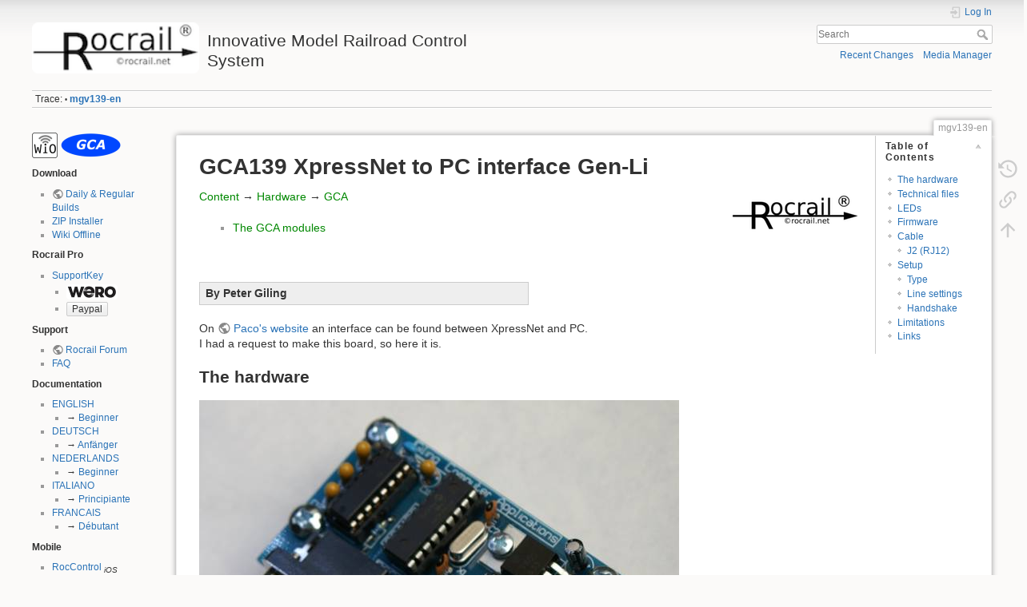

--- FILE ---
content_type: text/html; charset=utf-8
request_url: https://wiki.rocrail.net/doku.php?id=mgv139-en
body_size: 27894
content:
<!DOCTYPE html>
<html lang="en" dir="ltr" class="no-js">
<head>
    <meta charset="utf-8" />
    <title>mgv139-en [Innovative Model Railroad Control System]</title>
    <script>(function(H){H.className=H.className.replace(/\bno-js\b/,'js')})(document.documentElement)</script>
    <meta name="generator" content="DokuWiki"/>
<meta name="theme-color" content="#008800"/>
<meta name="robots" content="index,follow"/>
<meta name="keywords" content="mgv139-en"/>
<link rel="search" type="application/opensearchdescription+xml" href="/lib/exe/opensearch.php" title="Innovative Model Railroad Control System"/>
<link rel="start" href="/"/>
<link rel="manifest" href="/lib/exe/manifest.php"/>
<link rel="alternate" type="application/rss+xml" title="Recent Changes" href="/feed.php"/>
<link rel="alternate" type="application/rss+xml" title="Current namespace" href="/feed.php?mode=list&amp;ns="/>
<link rel="alternate" type="text/html" title="Plain HTML" href="/doku.php?do=export_xhtml&amp;id=mgv139-en"/>
<link rel="canonical" href="https://wiki.rocrail.net/doku.php?id=mgv139-en"/>
<link rel="stylesheet" href="/lib/exe/css.php?t=dokuwiki&amp;tseed=07a4de233ac9edc18a78bfe38ee78996"/>
<!--[if gte IE 9]><!-->
<script >/*<![CDATA[*/var NS='';var JSINFO = {"schemes":["http","https","telnet","gopher","wais","ftp","ed2k","irc","ldap"],"id":"mgv139-en","namespace":"","ACT":"show","useHeadingNavigation":0,"useHeadingContent":0};
/*!]]>*/</script>
<script src="/lib/exe/jquery.php?tseed=f0349b609f9b91a485af8fd8ecd4aea4" defer="defer">/*<![CDATA[*/
/*!]]>*/</script>
<script src="/lib/exe/js.php?t=dokuwiki&amp;tseed=07a4de233ac9edc18a78bfe38ee78996" defer="defer">/*<![CDATA[*/
/*!]]>*/</script>
<!--<![endif]-->
    <meta name="viewport" content="width=device-width,initial-scale=1" />
    <link rel="shortcut icon" href="/lib/exe/fetch.php?media=favicon.ico" />
<link rel="apple-touch-icon" href="/lib/tpl/dokuwiki/images/apple-touch-icon.png" />
    </head>

<body>
    <div id="dokuwiki__site"><div id="dokuwiki__top" class="site dokuwiki mode_show tpl_dokuwiki    showSidebar hasSidebar">

        
<!-- ********** HEADER ********** -->
<header id="dokuwiki__header"><div class="pad group">

    
    <div class="headings group">
        <ul class="a11y skip">
            <li><a href="#dokuwiki__content">skip to content</a></li>
        </ul>

        <h1 class="logo"><a href="/doku.php?id=start"  accesskey="h" title="Home [h]"><img src="/lib/exe/fetch.php?media=wiki:logo.png" width="160" height="49" alt="" /><span>Innovative Model Railroad Control System</span></a></h1>
            </div>

    <div class="tools group">
        <!-- USER TOOLS -->
                    <div id="dokuwiki__usertools">
                <h3 class="a11y">User Tools</h3>
                <ul>
                    <li class="action login"><a href="/doku.php?id=mgv139-en&amp;do=login&amp;sectok=" title="Log In" rel="nofollow"><span>Log In</span><svg xmlns="http://www.w3.org/2000/svg" width="24" height="24" viewBox="0 0 24 24"><path d="M10 17.25V14H3v-4h7V6.75L15.25 12 10 17.25M8 2h9a2 2 0 0 1 2 2v16a2 2 0 0 1-2 2H8a2 2 0 0 1-2-2v-4h2v4h9V4H8v4H6V4a2 2 0 0 1 2-2z"/></svg></a></li>                </ul>
            </div>
        
        <!-- SITE TOOLS -->
        <div id="dokuwiki__sitetools">
            <h3 class="a11y">Site Tools</h3>
            <form action="/doku.php?id=start" method="get" role="search" class="search doku_form" id="dw__search" accept-charset="utf-8"><input type="hidden" name="do" value="search" /><input type="hidden" name="id" value="mgv139-en" /><div class="no"><input name="q" type="text" class="edit" title="[F]" accesskey="f" placeholder="Search" autocomplete="on" id="qsearch__in" value="" /><button value="1" type="submit" title="Search">Search</button><div id="qsearch__out" class="ajax_qsearch JSpopup"></div></div></form>            <div class="mobileTools">
                <form action="/doku.php" method="get" accept-charset="utf-8"><div class="no"><input type="hidden" name="id" value="mgv139-en" /><select name="do" class="edit quickselect" title="Tools"><option value="">Tools</option><optgroup label="Page Tools"><option value="revisions">Old revisions</option><option value="backlink">Backlinks</option></optgroup><optgroup label="Site Tools"><option value="recent">Recent Changes</option><option value="media">Media Manager</option></optgroup><optgroup label="User Tools"><option value="login">Log In</option></optgroup></select><button type="submit">&gt;</button></div></form>            </div>
            <ul>
                <li class="action recent"><a href="/doku.php?id=mgv139-en&amp;do=recent" title="Recent Changes [r]" rel="nofollow" accesskey="r">Recent Changes</a></li><li class="action media"><a href="/doku.php?id=mgv139-en&amp;do=media&amp;ns=" title="Media Manager" rel="nofollow">Media Manager</a></li>            </ul>
        </div>

    </div>

    <!-- BREADCRUMBS -->
            <div class="breadcrumbs">
                                        <div class="trace"><span class="bchead">Trace:</span> <span class="bcsep">•</span> <span class="curid"><bdi><a href="/doku.php?id=mgv139-en"  class="breadcrumbs" title="mgv139-en">mgv139-en</a></bdi></span></div>
                    </div>
    
    <hr class="a11y" />
</div></header><!-- /header -->

        <div class="wrapper group">

                            <!-- ********** ASIDE ********** -->
                <nav id="dokuwiki__aside" aria-label="Sidebar"><div class="pad aside include group">
                    <h3 class="toggle">Sidebar</h3>
                    <div class="content"><div class="group">
                                                                        
<p>
<a href="/doku.php?id=wio:firststeps-en" class="media" title="wio:firststeps-en" data-wiki-id="wio:firststeps-en"><img src="/lib/exe/fetch.php?h=32&amp;tok=870e80&amp;media=wio:wiologo.png" class="media" loading="lazy" alt="" height="32" /></a>  <a href="/doku.php?id=hardware-en" class="media" title="hardware-en" data-wiki-id="hardware-en"><img src="/lib/exe/fetch.php?h=32&amp;tok=418c46&amp;media=logos:gca.png" class="media" loading="lazy" alt="" height="32" /></a> <br/>

</p>

<p>
<strong>Download</strong>
</p>
<ul>
<li class="level1"><div class="li"> <a href="https://wiki.rocrail.net/rocrail-snapshot/" class="urlextern" title="https://wiki.rocrail.net/rocrail-snapshot/" rel="ugc nofollow">Daily &amp; Regular Builds</a></div>
</li>
<li class="level1"><div class="li"> <a href="/doku.php?id=rocrailonastick-en" class="wikilink1" title="rocrailonastick-en" data-wiki-id="rocrailonastick-en">ZIP Installer</a></div>
</li>
<li class="level1"><div class="li"> <a href="/doku.php?id=wiki-offline-en" class="wikilink1" title="wiki-offline-en" data-wiki-id="wiki-offline-en">Wiki Offline</a></div>
</li>
</ul>

<p>
<strong>Rocrail Pro</strong>
</p>
<ul>
<li class="level1 node"><div class="li"> <a href="/doku.php?id=supportkey-en" class="wikilink1" title="supportkey-en" data-wiki-id="supportkey-en">SupportKey</a></div>
<ul>
<li class="level2"><div class="li"> <a href="/doku.php?id=supportkey-qr" class="media" title="supportkey-qr" data-wiki-id="supportkey-qr"><img src="/lib/exe/fetch.php?w=64&amp;tok=a7282a&amp;media=supportkey:wero-logo-small.png" class="media" loading="lazy" alt="" width="64" /></a></div>
</li>
<li class="level2"><div class="li"> 
<form method="GET" action="https://www.paypal.com/donate">
 <input type="submit" value="Paypal"/>
 <input type="hidden" name="hosted_button_id" value="BTA97LF956AFS"/>
</form>
</div>
</li>
</ul>
</li>
</ul>

<p>
<strong>Support</strong>
</p>
<ul>
<li class="level1"><div class="li"> <a href="https://www.rocrail.info" class="urlextern" title="https://www.rocrail.info" rel="ugc nofollow">Rocrail Forum</a></div>
</li>
<li class="level1"><div class="li"> <a href="/doku.php?id=faq-en" class="wikilink1" title="faq-en" data-wiki-id="faq-en">FAQ</a></div>
</li>
</ul>

<p>
<strong>Documentation</strong>
</p>
<ul>
<li class="level1 node"><div class="li"> <a href="/doku.php?id=english" class="wikilink1" title="english" data-wiki-id="english">ENGLISH</a></div>
<ul>
<li class="level2"><div class="li"> → <a href="/doku.php?id=stepbystep-en" class="wikilink1" title="stepbystep-en" data-wiki-id="stepbystep-en">Beginner</a> </div>
</li>
</ul>
</li>
<li class="level1 node"><div class="li"> <a href="/doku.php?id=german" class="wikilink1" title="german" data-wiki-id="german">DEUTSCH</a></div>
<ul>
<li class="level2"><div class="li"> → <a href="/doku.php?id=stepbystep-de" class="wikilink1" title="stepbystep-de" data-wiki-id="stepbystep-de">Anfänger</a> </div>
</li>
</ul>
</li>
<li class="level1 node"><div class="li"> <a href="/doku.php?id=dutch" class="wikilink1" title="dutch" data-wiki-id="dutch">NEDERLANDS</a></div>
<ul>
<li class="level2"><div class="li"> → <a href="/doku.php?id=stepbystep-nl" class="wikilink1" title="stepbystep-nl" data-wiki-id="stepbystep-nl">Beginner</a> </div>
</li>
</ul>
</li>
<li class="level1 node"><div class="li"> <a href="/doku.php?id=italian" class="wikilink1" title="italian" data-wiki-id="italian">ITALIANO</a></div>
<ul>
<li class="level2"><div class="li"> → <a href="/doku.php?id=stepbystep-it" class="wikilink1" title="stepbystep-it" data-wiki-id="stepbystep-it">Principiante</a> </div>
</li>
</ul>
</li>
<li class="level1 node"><div class="li"> <a href="/doku.php?id=france" class="wikilink1" title="france" data-wiki-id="france">FRANCAIS</a></div>
<ul>
<li class="level2"><div class="li"> → <a href="/doku.php?id=stepbystep-fr" class="wikilink1" title="stepbystep-fr" data-wiki-id="stepbystep-fr">Débutant</a> </div>
</li>
</ul>
</li>
</ul>

<p>
<strong>Mobile</strong>
</p>
<ul>
<li class="level1 node"><div class="li"> <a href="/doku.php?id=rocctrl:rocctrl-en" class="wikilink1" title="rocctrl:rocctrl-en" data-wiki-id="rocctrl:rocctrl-en">RocControl</a> <sub><em>iOS</em></sub></div>
<ul>
<li class="level2"><div class="li"> <a href="/doku.php?id=rocctrl:rocmini-en" class="wikilink1" title="rocctrl:rocmini-en" data-wiki-id="rocctrl:rocmini-en">RocMini</a> <sub><em>watchOS</em></sub></div>
</li>
</ul>
</li>
<li class="level1"><div class="li"> <a href="/doku.php?id=android:androc2-en" class="wikilink1" title="android:androc2-en" data-wiki-id="android:androc2-en">andRoc</a> <sub><em>Android</em></sub></div>
</li>
<li class="level1"><div class="li"> <a href="/doku.php?id=rocweb:rocweb-en" class="wikilink1" title="rocweb:rocweb-en" data-wiki-id="rocweb:rocweb-en">Rocweb</a> <sub><em>Browser</em></sub></div>
</li>
<li class="level1"><div class="li"> <a href="/doku.php?id=arduino:wioctrl-en" class="wikilink1" title="arduino:wioctrl-en" data-wiki-id="arduino:wioctrl-en">WIO-Control</a> <sub><em>ESP/PicoW</em></sub></div>
</li>
</ul>

<p>
<strong>DIY</strong>
</p>
<ul>
<li class="level1"><div class="li"> <a href="/doku.php?id=wio:firststeps-en" class="wikilink1" title="wio:firststeps-en" data-wiki-id="wio:firststeps-en">WIO</a> <sub><em>WiFi &amp; CAN</em></sub></div>
</li>
<li class="level1"><div class="li"> <a href="/doku.php?id=rocnet:rocnetnode-en" class="wikilink1" title="rocnet:rocnetnode-en" data-wiki-id="rocnet:rocnetnode-en">RocNet</a> <sub><em>UDP</em></sub> </div>
</li>
<li class="level1"><div class="li"> <a href="/doku.php?id=cbus:overview-en" class="wikilink1" title="cbus:overview-en" data-wiki-id="cbus:overview-en">CANBUS</a> <sub><em>CAN</em></sub> </div>
</li>
<li class="level1"><div class="li"> <a href="/doku.php?id=hardware-en" class="wikilink1" title="hardware-en" data-wiki-id="hardware-en">GCA</a> <sub><em>PCBs</em></sub></div>
</li>
</ul>

<p>
<strong>User</strong>
</p>
<ul>
<li class="level1"><div class="li"> <a href="/doku.php?id=userthemes-en" class="wikilink1" title="userthemes-en" data-wiki-id="userthemes-en">Themes</a></div>
</li>
<li class="level1"><div class="li"> <a href="/doku.php?id=promotion-all" class="wikilink1" title="promotion-all" data-wiki-id="promotion-all">Events</a></div>
</li>
<li class="level1"><div class="li"> <a href="/doku.php?id=userpages" class="wikilink1" title="userpages" data-wiki-id="userpages">Pages</a></div>
</li>
<li class="level1"><div class="li"> <a href="/doku.php?id=userpages:clubs-de" class="wikilink1" title="userpages:clubs-de" data-wiki-id="userpages:clubs-de">Clubs</a></div>
</li>
<li class="level1"><div class="li"> <a href="/doku.php?id=quips-all" class="wikilink1" title="quips-all" data-wiki-id="quips-all">Quips</a></div>
</li>
</ul>

<p>
<strong>Wiki writer</strong>
</p>
<ul>
<li class="level1"><div class="li"> <a href="/doku.php?id=writer-guidelines" class="wikilink1" title="writer-guidelines" data-wiki-id="writer-guidelines">Guidelines</a></div>
</li>
<li class="level1"><div class="li"> <a href="/doku.php?id=writer-help" class="wikilink1" title="writer-help" data-wiki-id="writer-help">Tips</a></div>
</li>
<li class="level1"><div class="li"> <a href="/doku.php?id=orphans" class="wikilink1" title="orphans" data-wiki-id="orphans">Orphans</a></div>
</li>
<li class="level1"><div class="li"> <a href="https://translations.launchpad.net/rocrail/rocrail-dev/+pots/rocrail" class="urlextern" title="https://translations.launchpad.net/rocrail/rocrail-dev/+pots/rocrail" rel="ugc nofollow">Translations</a></div>
</li>
</ul>

<p>
<strong>Special</strong>
</p>
<ul>
<li class="level1"><div class="li"> <a href="/doku.php?id=develop:develop-corner-en" class="wikilink1" title="develop:develop-corner-en" data-wiki-id="develop:develop-corner-en">Compile&amp;Build</a></div>
</li>
</ul>

<p>
<strong>Legal</strong>
</p>
<ul>
<li class="level1"><div class="li"> <a href="/doku.php?id=disclaimer" class="wikilink1" title="disclaimer" data-wiki-id="disclaimer">Disclaimer</a></div>
</li>
<li class="level1"><div class="li"> <a href="/doku.php?id=credits-en" class="wikilink1" title="credits-en" data-wiki-id="credits-en">Website credits</a></div>
</li>
</ul>
                                            </div></div>
                </div></nav><!-- /aside -->
            
            <!-- ********** CONTENT ********** -->
            <main id="dokuwiki__content"><div class="pad group">
                
                <div class="pageId"><span>mgv139-en</span></div>

                <div class="page group">
                                                            <!-- wikipage start -->
                    <!-- TOC START -->
<div id="dw__toc" class="dw__toc">
<h3 class="toggle">Table of Contents</h3>
<div>

<ul class="toc">
<li class="level1"><div class="li"><a href="#the_hardware">The hardware</a></div></li>
<li class="level1"><div class="li"><a href="#technical_files">Technical files</a></div></li>
<li class="level1"><div class="li"><a href="#leds">LEDs</a></div></li>
<li class="level1"><div class="li"><a href="#firmware">Firmware</a></div></li>
<li class="level1"><div class="li"><a href="#cable">Cable</a></div>
<ul class="toc">
<li class="level2"><div class="li"><a href="#j2_rj12">J2 (RJ12)</a></div></li>
</ul>
</li>
<li class="level1"><div class="li"><a href="#setup">Setup</a></div>
<ul class="toc">
<li class="level2"><div class="li"><a href="#type">Type</a></div></li>
<li class="level2"><div class="li"><a href="#line_settings">Line settings</a></div></li>
<li class="level2"><div class="li"><a href="#handshake">Handshake</a></div></li>
</ul>
</li>
<li class="level1"><div class="li"><a href="#limitations">Limitations</a></div></li>
<li class="level1"><div class="li"><a href="#links">Links</a></div></li>
</ul>
</div>
</div>
<!-- TOC END -->

<h1 class="sectionedit1" id="gca139_xpressnet_to_pc_interface_gen-li">GCA139 XpressNet to PC interface Gen-Li</h1>
<div class="level1">

<p>
<a href="/doku.php?id=english" class="media" title="english" data-wiki-id="english"><img src="/lib/exe/fetch.php?media=rocrail-logo-35.png" class="mediaright" loading="lazy" alt="" /></a>
<a href="/doku.php?id=english" class="wikilink1" title="english" data-wiki-id="english">Content</a> → <a href="/doku.php?id=hardware-en" class="wikilink1" title="hardware-en" data-wiki-id="hardware-en">Hardware</a> → <a href="/doku.php?id=hardware-en#interfaces" class="wikilink1" title="hardware-en" data-wiki-id="hardware-en">GCA</a>
</p>
<ul>
<li class="level1"><div class="li">  <a href="/doku.php?id=mgv-overview-en" class="wikilink1" title="mgv-overview-en" data-wiki-id="mgv-overview-en">The GCA modules</a> </div>
</li>
</ul>

<p>
 <br/>

</p>
<div class="table sectionedit2"><table class="inline">
	<tr class="row0">
		<th class="col0" colspan="4">By Peter Giling </th>
	</tr>
</table></div>

<p>
On <a href="http://www.tinet.cat/~fmco/lokmaus_en.html#genli" class="urlextern" title="http://www.tinet.cat/~fmco/lokmaus_en.html#genli" rel="ugc nofollow">Paco&#039;s website</a> an interface can be found between XpressNet and PC.<br/>

I had a request to make this board, so here it is.<br/>

</p>

</div>

<h2 class="sectionedit3" id="the_hardware">The hardware</h2>
<div class="level2">

<p>
<a href="/lib/exe/detail.php?id=mgv139-en&amp;media=mgv:hardware:gca139_pict01.jpg" class="media" title="mgv:hardware:gca139_pict01.jpg"><img src="/lib/exe/fetch.php?w=600&amp;tok=135ef5&amp;media=mgv:hardware:gca139_pict01.jpg" class="media" loading="lazy" alt="" width="600" /></a>
</p>

<p>
This board is profesionally made, with sikscreen print and through hole connections.<br/>

Very easy to assemble.<br/>

</p>

<p>
 <br/>

</p>

</div>

<h2 class="sectionedit4" id="technical_files">Technical files</h2>
<div class="level2">
<div class="table sectionedit5"><table class="inline">
	<tr class="row0">
		<td class="col0 leftalign"><a href="/lib/exe/fetch.php?media=mgv:hardware:gca139_sch.pdf" class="media mediafile mf_pdf" title="mgv:hardware:gca139_sch.pdf (866.6 KB)">The schematic design</a>  </td>
	</tr>
	<tr class="row1">
		<td class="col0 leftalign"><a href="/lib/exe/fetch.php?media=mgv:hardware:gca139_pcb.pdf" class="media mediafile mf_pdf" title="mgv:hardware:gca139_pcb.pdf (37.8 KB)">The pcb Layout and parts position</a>   </td>
	</tr>
	<tr class="row2">
		<td class="col0 leftalign"><a href="/lib/exe/fetch.php?media=mgv:hardware:gca139_parts.pdf" class="media mediafile mf_pdf" title="mgv:hardware:gca139_parts.pdf (63 KB)">The bill of materials</a>  </td>
	</tr>
	<tr class="row3">
		<th class="col0">N.B. Self made pc-boards are not supported! </th>
	</tr>
</table></div>

<p>
<br/>

</p>

<p>
 <br/>

</p>

</div>

<h2 class="sectionedit6" id="leds">LEDs</h2>
<div class="level2">

<p>
<a href="/lib/exe/detail.php?id=mgv139-en&amp;media=mgv:hardware:gca139_silkscreen.png" class="media" title="mgv:hardware:gca139_silkscreen.png"><img src="/lib/exe/fetch.php?w=300&amp;tok=418a2c&amp;media=mgv:hardware:gca139_silkscreen.png" class="media" loading="lazy" alt="" width="300" /></a>
</p>
<div class="table sectionedit7"><table class="inline">
	<tr class="row0">
		<td class="col0"> 1 </td><td class="col1"> Buffer full </td>
	</tr>
	<tr class="row1">
		<td class="col0"> 2 </td><td class="col1"> Busy </td>
	</tr>
	<tr class="row2">
		<td class="col0"> 3 </td><td class="col1"> Power </td>
	</tr>
</table></div>

<p>
 <br/>

</p>

</div>

<h2 class="sectionedit8" id="firmware">Firmware</h2>
<div class="level2">

<p>
<a href="/lib/exe/fetch.php?media=mgv:hardware:genli_v2a.zip" class="media mediafile mf_zip" title="mgv:hardware:genli_v2a.zip (2 KB)">genli_v2a.zip</a>
</p>

<p>
 <br/>

</p>

</div>

<h2 class="sectionedit9" id="cable">Cable</h2>
<div class="level2">

<p>
<a href="/lib/exe/detail.php?id=mgv139-en&amp;media=lenz:lzv100-connections.png" class="media" title="lenz:lzv100-connections.png"><img src="/lib/exe/fetch.php?w=300&amp;tok=a54c1e&amp;media=lenz:lzv100-connections.png" class="media" loading="lazy" alt="" width="300" /></a>
</p>

</div>

<h3 class="sectionedit10" id="j2_rj12">J2 (RJ12)</h3>
<div class="level3">

<p>
<a href="/lib/exe/detail.php?id=mgv139-en&amp;media=lenz:din5-xpressnet.png" class="media" title="lenz:din5-xpressnet.png"><img src="/lib/exe/fetch.php?media=lenz:din5-xpressnet.png" class="mediaright" loading="lazy" alt="" /></a><a href="/lib/exe/detail.php?id=mgv139-en&amp;media=lenz:rj12.png" class="media" title="lenz:rj12.png"><img src="/lib/exe/fetch.php?media=lenz:rj12.png" class="mediaright" loading="lazy" alt="" /></a>
</p>
<div class="table sectionedit11"><table class="inline">
	<thead>
	<tr class="row0">
		<th class="col0"> Pin </th><th class="col1"> XpressNet </th><th class="col2"> Description </th><th class="col3"> Color </th>
	</tr>
	</thead>
	<tr class="row1">
		<td class="col0 rightalign">  1 </td><td class="col1 centeralign">  -   </td><td class="col2"> Not used </td><td class="col3"> white </td>
	</tr>
	<tr class="row2">
		<td class="col0 rightalign">  2 </td><td class="col1 centeralign">  <strong>M</strong>  </td><td class="col2"> GND </td><td class="col3"> black </td>
	</tr>
	<tr class="row3">
		<td class="col0 rightalign">  3 </td><td class="col1 centeralign">  <strong>B</strong>  </td><td class="col2"> RS485 (data B) </td><td class="col3"> red </td>
	</tr>
	<tr class="row4">
		<td class="col0 rightalign">  4 </td><td class="col1 centeralign">  <strong>A</strong>  </td><td class="col2"> RS485 (data A) </td><td class="col3"> green </td>
	</tr>
	<tr class="row5">
		<td class="col0 rightalign">  5 </td><td class="col1 centeralign">  <strong>L</strong>  </td><td class="col2"> +12Volt </td><td class="col3"> yellow </td>
	</tr>
	<tr class="row6">
		<td class="col0 rightalign">  6 </td><td class="col1 centeralign">  -  </td><td class="col2"> Not used </td><td class="col3"> blue </td>
	</tr>
</table></div>

<p>
 <br/>

</p>

</div>

<h2 class="sectionedit12" id="setup">Setup</h2>
<div class="level2">

<p>
See also: <a href="http://wiki.rocrail.net/doku.php?id=xpressnet-en#setup" class="urlextern" title="http://wiki.rocrail.net/doku.php?id=xpressnet-en#setup" rel="ugc nofollow">XpressNet Setup</a><br/>

</p>

</div>

<h3 class="sectionedit13" id="type">Type</h3>
<div class="level3">
<ul>
<li class="level1"><div class="li"> LI101</div>
</li>
</ul>

</div>

<h3 class="sectionedit14" id="line_settings">Line settings</h3>
<div class="level3">
<ul>
<li class="level1"><div class="li"> 9600, 8, n, 1</div>
</li>
</ul>

</div>

<h3 class="sectionedit15" id="handshake">Handshake</h3>
<div class="level3">
<ul>
<li class="level1"><div class="li"> CTS</div>
</li>
</ul>

<p>
 <br/>

</p>

</div>

<h2 class="sectionedit16" id="limitations">Limitations</h2>
<div class="level2">

<p>
Because <strong><a href="http://www.digital-plus.de/digitalplus-xpressnet.php" class="urlextern" title="http://www.digital-plus.de/digitalplus-xpressnet.php" rel="ugc nofollow">Xpressnet</a></strong> runs with <strong>62500</strong> baud this interface can only be used for small layouts and is not capable of handling data traffic boosts.<br/>

The <em class="u">standard Lenz Xpressnet USB Interface</em> uses a baud rate of <strong>57600</strong> which is also not acceptable for handling data traffic boosts.<sup><a href="#fn__1" id="fnt__1" class="fn_top">1)</a></sup><br/>

</p>

<p>
 <br/>

</p>

</div>

<h2 class="sectionedit17" id="links">Links</h2>
<div class="level2">
<ul>
<li class="level1"><div class="li"> <a href="http://www.tinet.cat/~fmco/lokmaus_en.html#genli" class="urlextern" title="http://www.tinet.cat/~fmco/lokmaus_en.html#genli" rel="ugc nofollow">Paco&#039;s Official Web Site</a></div>
</li>
<li class="level1"><div class="li"> <a href="https://www.nproject.org/de/modellbahn/xpressnet-kabel-fuer-das-lenz-oder-roco-system-herstellen" class="urlextern" title="https://www.nproject.org/de/modellbahn/xpressnet-kabel-fuer-das-lenz-oder-roco-system-herstellen" rel="ugc nofollow">https://www.nproject.org/de/modellbahn/xpressnet-kabel-fuer-das-lenz-oder-roco-system-herstellen</a></div>
</li>
</ul>

</div>
<div class="footnotes">
<div class="fn"><sup><a href="#fnt__1" id="fn__1" class="fn_bot">1)</a></sup> 
<div class="content">The Ethernet interface should solve this issue.</div></div>
</div>
                    <!-- wikipage stop -->
                                    </div>

                <div class="docInfo"><bdi>mgv139-en.txt</bdi> · Last modified: 2019/01/11 15:37 by <bdi>127.0.0.1</bdi></div>

                
                <hr class="a11y" />
            </div></main><!-- /content -->

            <!-- PAGE ACTIONS -->
            <nav id="dokuwiki__pagetools" aria-labelledby="dokuwiki__pagetools__heading">
                <h3 class="a11y" id="dokuwiki__pagetools__heading">Page Tools</h3>
                <div class="tools">
                    <ul>
                        <li class="revs"><a href="/doku.php?id=mgv139-en&amp;do=revisions" title="Old revisions [o]" rel="nofollow" accesskey="o"><span>Old revisions</span><svg xmlns="http://www.w3.org/2000/svg" width="24" height="24" viewBox="0 0 24 24"><path d="M11 7v5.11l4.71 2.79.79-1.28-4-2.37V7m0-5C8.97 2 5.91 3.92 4.27 6.77L2 4.5V11h6.5L5.75 8.25C6.96 5.73 9.5 4 12.5 4a7.5 7.5 0 0 1 7.5 7.5 7.5 7.5 0 0 1-7.5 7.5c-3.27 0-6.03-2.09-7.06-5h-2.1c1.1 4.03 4.77 7 9.16 7 5.24 0 9.5-4.25 9.5-9.5A9.5 9.5 0 0 0 12.5 2z"/></svg></a></li><li class="backlink"><a href="/doku.php?id=mgv139-en&amp;do=backlink" title="Backlinks" rel="nofollow"><span>Backlinks</span><svg xmlns="http://www.w3.org/2000/svg" width="24" height="24" viewBox="0 0 24 24"><path d="M10.59 13.41c.41.39.41 1.03 0 1.42-.39.39-1.03.39-1.42 0a5.003 5.003 0 0 1 0-7.07l3.54-3.54a5.003 5.003 0 0 1 7.07 0 5.003 5.003 0 0 1 0 7.07l-1.49 1.49c.01-.82-.12-1.64-.4-2.42l.47-.48a2.982 2.982 0 0 0 0-4.24 2.982 2.982 0 0 0-4.24 0l-3.53 3.53a2.982 2.982 0 0 0 0 4.24m2.82-4.24c.39-.39 1.03-.39 1.42 0a5.003 5.003 0 0 1 0 7.07l-3.54 3.54a5.003 5.003 0 0 1-7.07 0 5.003 5.003 0 0 1 0-7.07l1.49-1.49c-.01.82.12 1.64.4 2.43l-.47.47a2.982 2.982 0 0 0 0 4.24 2.982 2.982 0 0 0 4.24 0l3.53-3.53a2.982 2.982 0 0 0 0-4.24.973.973 0 0 1 0-1.42z"/></svg></a></li><li class="top"><a href="#dokuwiki__top" title="Back to top [t]" rel="nofollow" accesskey="t"><span>Back to top</span><svg xmlns="http://www.w3.org/2000/svg" width="24" height="24" viewBox="0 0 24 24"><path d="M13 20h-2V8l-5.5 5.5-1.42-1.42L12 4.16l7.92 7.92-1.42 1.42L13 8v12z"/></svg></a></li>                    </ul>
                </div>
            </nav>
        </div><!-- /wrapper -->

        
<!-- ********** FOOTER ********** -->
<footer id="dokuwiki__footer"><div class="pad">
    <div class="license">Except where otherwise noted, content on this wiki is licensed under the following license: <bdi><a href="https://creativecommons.org/licenses/by-sa/4.0/deed.en" rel="license" class="urlextern">CC Attribution-Share Alike 4.0 International</a></bdi></div>
    <div class="buttons">
        <a href="https://creativecommons.org/licenses/by-sa/4.0/deed.en" rel="license"><img src="/lib/images/license/button/cc-by-sa.png" alt="CC Attribution-Share Alike 4.0 International" /></a>        <a href="https://www.dokuwiki.org/donate" title="Donate" ><img
            src="/lib/tpl/dokuwiki/images/button-donate.gif" width="80" height="15" alt="Donate" /></a>
        <a href="https://php.net" title="Powered by PHP" ><img
            src="/lib/tpl/dokuwiki/images/button-php.gif" width="80" height="15" alt="Powered by PHP" /></a>
        <a href="//validator.w3.org/check/referer" title="Valid HTML5" ><img
            src="/lib/tpl/dokuwiki/images/button-html5.png" width="80" height="15" alt="Valid HTML5" /></a>
        <a href="//jigsaw.w3.org/css-validator/check/referer?profile=css3" title="Valid CSS" ><img
            src="/lib/tpl/dokuwiki/images/button-css.png" width="80" height="15" alt="Valid CSS" /></a>
        <a href="https://dokuwiki.org/" title="Driven by DokuWiki" ><img
            src="/lib/tpl/dokuwiki/images/button-dw.png" width="80" height="15"
            alt="Driven by DokuWiki" /></a>
    </div>

    </div></footer><!-- /footer -->
    </div></div><!-- /site -->

    <div class="no"><img src="/lib/exe/taskrunner.php?id=mgv139-en&amp;1769450002" width="2" height="1" alt="" /></div>
    <div id="screen__mode" class="no"></div></body>
</html>
